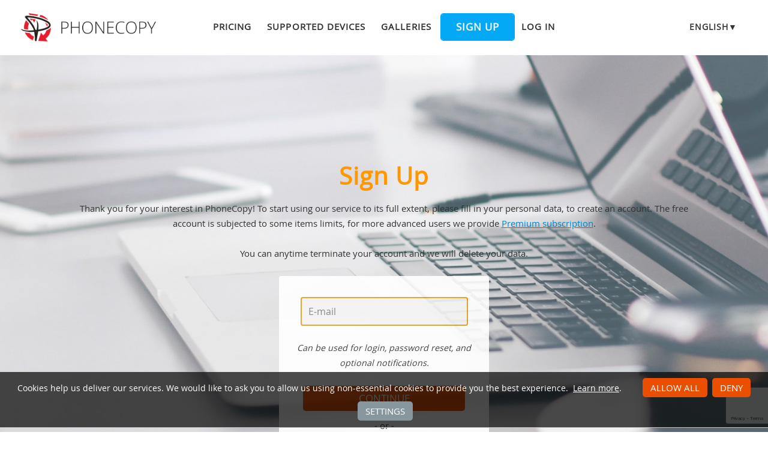

--- FILE ---
content_type: text/html; charset=utf-8
request_url: https://www.google.com/recaptcha/api2/anchor?ar=1&k=6LcEIPYbAAAAANIV1bsA9sb_cve1h6tLm2sPk27n&co=aHR0cHM6Ly93d3cucGhvbmVjb3B5LmNvbTo0NDM.&hl=en&v=PoyoqOPhxBO7pBk68S4YbpHZ&size=invisible&sa=signup&anchor-ms=20000&execute-ms=30000&cb=hnw2aex5dbb5
body_size: 49417
content:
<!DOCTYPE HTML><html dir="ltr" lang="en"><head><meta http-equiv="Content-Type" content="text/html; charset=UTF-8">
<meta http-equiv="X-UA-Compatible" content="IE=edge">
<title>reCAPTCHA</title>
<style type="text/css">
/* cyrillic-ext */
@font-face {
  font-family: 'Roboto';
  font-style: normal;
  font-weight: 400;
  font-stretch: 100%;
  src: url(//fonts.gstatic.com/s/roboto/v48/KFO7CnqEu92Fr1ME7kSn66aGLdTylUAMa3GUBHMdazTgWw.woff2) format('woff2');
  unicode-range: U+0460-052F, U+1C80-1C8A, U+20B4, U+2DE0-2DFF, U+A640-A69F, U+FE2E-FE2F;
}
/* cyrillic */
@font-face {
  font-family: 'Roboto';
  font-style: normal;
  font-weight: 400;
  font-stretch: 100%;
  src: url(//fonts.gstatic.com/s/roboto/v48/KFO7CnqEu92Fr1ME7kSn66aGLdTylUAMa3iUBHMdazTgWw.woff2) format('woff2');
  unicode-range: U+0301, U+0400-045F, U+0490-0491, U+04B0-04B1, U+2116;
}
/* greek-ext */
@font-face {
  font-family: 'Roboto';
  font-style: normal;
  font-weight: 400;
  font-stretch: 100%;
  src: url(//fonts.gstatic.com/s/roboto/v48/KFO7CnqEu92Fr1ME7kSn66aGLdTylUAMa3CUBHMdazTgWw.woff2) format('woff2');
  unicode-range: U+1F00-1FFF;
}
/* greek */
@font-face {
  font-family: 'Roboto';
  font-style: normal;
  font-weight: 400;
  font-stretch: 100%;
  src: url(//fonts.gstatic.com/s/roboto/v48/KFO7CnqEu92Fr1ME7kSn66aGLdTylUAMa3-UBHMdazTgWw.woff2) format('woff2');
  unicode-range: U+0370-0377, U+037A-037F, U+0384-038A, U+038C, U+038E-03A1, U+03A3-03FF;
}
/* math */
@font-face {
  font-family: 'Roboto';
  font-style: normal;
  font-weight: 400;
  font-stretch: 100%;
  src: url(//fonts.gstatic.com/s/roboto/v48/KFO7CnqEu92Fr1ME7kSn66aGLdTylUAMawCUBHMdazTgWw.woff2) format('woff2');
  unicode-range: U+0302-0303, U+0305, U+0307-0308, U+0310, U+0312, U+0315, U+031A, U+0326-0327, U+032C, U+032F-0330, U+0332-0333, U+0338, U+033A, U+0346, U+034D, U+0391-03A1, U+03A3-03A9, U+03B1-03C9, U+03D1, U+03D5-03D6, U+03F0-03F1, U+03F4-03F5, U+2016-2017, U+2034-2038, U+203C, U+2040, U+2043, U+2047, U+2050, U+2057, U+205F, U+2070-2071, U+2074-208E, U+2090-209C, U+20D0-20DC, U+20E1, U+20E5-20EF, U+2100-2112, U+2114-2115, U+2117-2121, U+2123-214F, U+2190, U+2192, U+2194-21AE, U+21B0-21E5, U+21F1-21F2, U+21F4-2211, U+2213-2214, U+2216-22FF, U+2308-230B, U+2310, U+2319, U+231C-2321, U+2336-237A, U+237C, U+2395, U+239B-23B7, U+23D0, U+23DC-23E1, U+2474-2475, U+25AF, U+25B3, U+25B7, U+25BD, U+25C1, U+25CA, U+25CC, U+25FB, U+266D-266F, U+27C0-27FF, U+2900-2AFF, U+2B0E-2B11, U+2B30-2B4C, U+2BFE, U+3030, U+FF5B, U+FF5D, U+1D400-1D7FF, U+1EE00-1EEFF;
}
/* symbols */
@font-face {
  font-family: 'Roboto';
  font-style: normal;
  font-weight: 400;
  font-stretch: 100%;
  src: url(//fonts.gstatic.com/s/roboto/v48/KFO7CnqEu92Fr1ME7kSn66aGLdTylUAMaxKUBHMdazTgWw.woff2) format('woff2');
  unicode-range: U+0001-000C, U+000E-001F, U+007F-009F, U+20DD-20E0, U+20E2-20E4, U+2150-218F, U+2190, U+2192, U+2194-2199, U+21AF, U+21E6-21F0, U+21F3, U+2218-2219, U+2299, U+22C4-22C6, U+2300-243F, U+2440-244A, U+2460-24FF, U+25A0-27BF, U+2800-28FF, U+2921-2922, U+2981, U+29BF, U+29EB, U+2B00-2BFF, U+4DC0-4DFF, U+FFF9-FFFB, U+10140-1018E, U+10190-1019C, U+101A0, U+101D0-101FD, U+102E0-102FB, U+10E60-10E7E, U+1D2C0-1D2D3, U+1D2E0-1D37F, U+1F000-1F0FF, U+1F100-1F1AD, U+1F1E6-1F1FF, U+1F30D-1F30F, U+1F315, U+1F31C, U+1F31E, U+1F320-1F32C, U+1F336, U+1F378, U+1F37D, U+1F382, U+1F393-1F39F, U+1F3A7-1F3A8, U+1F3AC-1F3AF, U+1F3C2, U+1F3C4-1F3C6, U+1F3CA-1F3CE, U+1F3D4-1F3E0, U+1F3ED, U+1F3F1-1F3F3, U+1F3F5-1F3F7, U+1F408, U+1F415, U+1F41F, U+1F426, U+1F43F, U+1F441-1F442, U+1F444, U+1F446-1F449, U+1F44C-1F44E, U+1F453, U+1F46A, U+1F47D, U+1F4A3, U+1F4B0, U+1F4B3, U+1F4B9, U+1F4BB, U+1F4BF, U+1F4C8-1F4CB, U+1F4D6, U+1F4DA, U+1F4DF, U+1F4E3-1F4E6, U+1F4EA-1F4ED, U+1F4F7, U+1F4F9-1F4FB, U+1F4FD-1F4FE, U+1F503, U+1F507-1F50B, U+1F50D, U+1F512-1F513, U+1F53E-1F54A, U+1F54F-1F5FA, U+1F610, U+1F650-1F67F, U+1F687, U+1F68D, U+1F691, U+1F694, U+1F698, U+1F6AD, U+1F6B2, U+1F6B9-1F6BA, U+1F6BC, U+1F6C6-1F6CF, U+1F6D3-1F6D7, U+1F6E0-1F6EA, U+1F6F0-1F6F3, U+1F6F7-1F6FC, U+1F700-1F7FF, U+1F800-1F80B, U+1F810-1F847, U+1F850-1F859, U+1F860-1F887, U+1F890-1F8AD, U+1F8B0-1F8BB, U+1F8C0-1F8C1, U+1F900-1F90B, U+1F93B, U+1F946, U+1F984, U+1F996, U+1F9E9, U+1FA00-1FA6F, U+1FA70-1FA7C, U+1FA80-1FA89, U+1FA8F-1FAC6, U+1FACE-1FADC, U+1FADF-1FAE9, U+1FAF0-1FAF8, U+1FB00-1FBFF;
}
/* vietnamese */
@font-face {
  font-family: 'Roboto';
  font-style: normal;
  font-weight: 400;
  font-stretch: 100%;
  src: url(//fonts.gstatic.com/s/roboto/v48/KFO7CnqEu92Fr1ME7kSn66aGLdTylUAMa3OUBHMdazTgWw.woff2) format('woff2');
  unicode-range: U+0102-0103, U+0110-0111, U+0128-0129, U+0168-0169, U+01A0-01A1, U+01AF-01B0, U+0300-0301, U+0303-0304, U+0308-0309, U+0323, U+0329, U+1EA0-1EF9, U+20AB;
}
/* latin-ext */
@font-face {
  font-family: 'Roboto';
  font-style: normal;
  font-weight: 400;
  font-stretch: 100%;
  src: url(//fonts.gstatic.com/s/roboto/v48/KFO7CnqEu92Fr1ME7kSn66aGLdTylUAMa3KUBHMdazTgWw.woff2) format('woff2');
  unicode-range: U+0100-02BA, U+02BD-02C5, U+02C7-02CC, U+02CE-02D7, U+02DD-02FF, U+0304, U+0308, U+0329, U+1D00-1DBF, U+1E00-1E9F, U+1EF2-1EFF, U+2020, U+20A0-20AB, U+20AD-20C0, U+2113, U+2C60-2C7F, U+A720-A7FF;
}
/* latin */
@font-face {
  font-family: 'Roboto';
  font-style: normal;
  font-weight: 400;
  font-stretch: 100%;
  src: url(//fonts.gstatic.com/s/roboto/v48/KFO7CnqEu92Fr1ME7kSn66aGLdTylUAMa3yUBHMdazQ.woff2) format('woff2');
  unicode-range: U+0000-00FF, U+0131, U+0152-0153, U+02BB-02BC, U+02C6, U+02DA, U+02DC, U+0304, U+0308, U+0329, U+2000-206F, U+20AC, U+2122, U+2191, U+2193, U+2212, U+2215, U+FEFF, U+FFFD;
}
/* cyrillic-ext */
@font-face {
  font-family: 'Roboto';
  font-style: normal;
  font-weight: 500;
  font-stretch: 100%;
  src: url(//fonts.gstatic.com/s/roboto/v48/KFO7CnqEu92Fr1ME7kSn66aGLdTylUAMa3GUBHMdazTgWw.woff2) format('woff2');
  unicode-range: U+0460-052F, U+1C80-1C8A, U+20B4, U+2DE0-2DFF, U+A640-A69F, U+FE2E-FE2F;
}
/* cyrillic */
@font-face {
  font-family: 'Roboto';
  font-style: normal;
  font-weight: 500;
  font-stretch: 100%;
  src: url(//fonts.gstatic.com/s/roboto/v48/KFO7CnqEu92Fr1ME7kSn66aGLdTylUAMa3iUBHMdazTgWw.woff2) format('woff2');
  unicode-range: U+0301, U+0400-045F, U+0490-0491, U+04B0-04B1, U+2116;
}
/* greek-ext */
@font-face {
  font-family: 'Roboto';
  font-style: normal;
  font-weight: 500;
  font-stretch: 100%;
  src: url(//fonts.gstatic.com/s/roboto/v48/KFO7CnqEu92Fr1ME7kSn66aGLdTylUAMa3CUBHMdazTgWw.woff2) format('woff2');
  unicode-range: U+1F00-1FFF;
}
/* greek */
@font-face {
  font-family: 'Roboto';
  font-style: normal;
  font-weight: 500;
  font-stretch: 100%;
  src: url(//fonts.gstatic.com/s/roboto/v48/KFO7CnqEu92Fr1ME7kSn66aGLdTylUAMa3-UBHMdazTgWw.woff2) format('woff2');
  unicode-range: U+0370-0377, U+037A-037F, U+0384-038A, U+038C, U+038E-03A1, U+03A3-03FF;
}
/* math */
@font-face {
  font-family: 'Roboto';
  font-style: normal;
  font-weight: 500;
  font-stretch: 100%;
  src: url(//fonts.gstatic.com/s/roboto/v48/KFO7CnqEu92Fr1ME7kSn66aGLdTylUAMawCUBHMdazTgWw.woff2) format('woff2');
  unicode-range: U+0302-0303, U+0305, U+0307-0308, U+0310, U+0312, U+0315, U+031A, U+0326-0327, U+032C, U+032F-0330, U+0332-0333, U+0338, U+033A, U+0346, U+034D, U+0391-03A1, U+03A3-03A9, U+03B1-03C9, U+03D1, U+03D5-03D6, U+03F0-03F1, U+03F4-03F5, U+2016-2017, U+2034-2038, U+203C, U+2040, U+2043, U+2047, U+2050, U+2057, U+205F, U+2070-2071, U+2074-208E, U+2090-209C, U+20D0-20DC, U+20E1, U+20E5-20EF, U+2100-2112, U+2114-2115, U+2117-2121, U+2123-214F, U+2190, U+2192, U+2194-21AE, U+21B0-21E5, U+21F1-21F2, U+21F4-2211, U+2213-2214, U+2216-22FF, U+2308-230B, U+2310, U+2319, U+231C-2321, U+2336-237A, U+237C, U+2395, U+239B-23B7, U+23D0, U+23DC-23E1, U+2474-2475, U+25AF, U+25B3, U+25B7, U+25BD, U+25C1, U+25CA, U+25CC, U+25FB, U+266D-266F, U+27C0-27FF, U+2900-2AFF, U+2B0E-2B11, U+2B30-2B4C, U+2BFE, U+3030, U+FF5B, U+FF5D, U+1D400-1D7FF, U+1EE00-1EEFF;
}
/* symbols */
@font-face {
  font-family: 'Roboto';
  font-style: normal;
  font-weight: 500;
  font-stretch: 100%;
  src: url(//fonts.gstatic.com/s/roboto/v48/KFO7CnqEu92Fr1ME7kSn66aGLdTylUAMaxKUBHMdazTgWw.woff2) format('woff2');
  unicode-range: U+0001-000C, U+000E-001F, U+007F-009F, U+20DD-20E0, U+20E2-20E4, U+2150-218F, U+2190, U+2192, U+2194-2199, U+21AF, U+21E6-21F0, U+21F3, U+2218-2219, U+2299, U+22C4-22C6, U+2300-243F, U+2440-244A, U+2460-24FF, U+25A0-27BF, U+2800-28FF, U+2921-2922, U+2981, U+29BF, U+29EB, U+2B00-2BFF, U+4DC0-4DFF, U+FFF9-FFFB, U+10140-1018E, U+10190-1019C, U+101A0, U+101D0-101FD, U+102E0-102FB, U+10E60-10E7E, U+1D2C0-1D2D3, U+1D2E0-1D37F, U+1F000-1F0FF, U+1F100-1F1AD, U+1F1E6-1F1FF, U+1F30D-1F30F, U+1F315, U+1F31C, U+1F31E, U+1F320-1F32C, U+1F336, U+1F378, U+1F37D, U+1F382, U+1F393-1F39F, U+1F3A7-1F3A8, U+1F3AC-1F3AF, U+1F3C2, U+1F3C4-1F3C6, U+1F3CA-1F3CE, U+1F3D4-1F3E0, U+1F3ED, U+1F3F1-1F3F3, U+1F3F5-1F3F7, U+1F408, U+1F415, U+1F41F, U+1F426, U+1F43F, U+1F441-1F442, U+1F444, U+1F446-1F449, U+1F44C-1F44E, U+1F453, U+1F46A, U+1F47D, U+1F4A3, U+1F4B0, U+1F4B3, U+1F4B9, U+1F4BB, U+1F4BF, U+1F4C8-1F4CB, U+1F4D6, U+1F4DA, U+1F4DF, U+1F4E3-1F4E6, U+1F4EA-1F4ED, U+1F4F7, U+1F4F9-1F4FB, U+1F4FD-1F4FE, U+1F503, U+1F507-1F50B, U+1F50D, U+1F512-1F513, U+1F53E-1F54A, U+1F54F-1F5FA, U+1F610, U+1F650-1F67F, U+1F687, U+1F68D, U+1F691, U+1F694, U+1F698, U+1F6AD, U+1F6B2, U+1F6B9-1F6BA, U+1F6BC, U+1F6C6-1F6CF, U+1F6D3-1F6D7, U+1F6E0-1F6EA, U+1F6F0-1F6F3, U+1F6F7-1F6FC, U+1F700-1F7FF, U+1F800-1F80B, U+1F810-1F847, U+1F850-1F859, U+1F860-1F887, U+1F890-1F8AD, U+1F8B0-1F8BB, U+1F8C0-1F8C1, U+1F900-1F90B, U+1F93B, U+1F946, U+1F984, U+1F996, U+1F9E9, U+1FA00-1FA6F, U+1FA70-1FA7C, U+1FA80-1FA89, U+1FA8F-1FAC6, U+1FACE-1FADC, U+1FADF-1FAE9, U+1FAF0-1FAF8, U+1FB00-1FBFF;
}
/* vietnamese */
@font-face {
  font-family: 'Roboto';
  font-style: normal;
  font-weight: 500;
  font-stretch: 100%;
  src: url(//fonts.gstatic.com/s/roboto/v48/KFO7CnqEu92Fr1ME7kSn66aGLdTylUAMa3OUBHMdazTgWw.woff2) format('woff2');
  unicode-range: U+0102-0103, U+0110-0111, U+0128-0129, U+0168-0169, U+01A0-01A1, U+01AF-01B0, U+0300-0301, U+0303-0304, U+0308-0309, U+0323, U+0329, U+1EA0-1EF9, U+20AB;
}
/* latin-ext */
@font-face {
  font-family: 'Roboto';
  font-style: normal;
  font-weight: 500;
  font-stretch: 100%;
  src: url(//fonts.gstatic.com/s/roboto/v48/KFO7CnqEu92Fr1ME7kSn66aGLdTylUAMa3KUBHMdazTgWw.woff2) format('woff2');
  unicode-range: U+0100-02BA, U+02BD-02C5, U+02C7-02CC, U+02CE-02D7, U+02DD-02FF, U+0304, U+0308, U+0329, U+1D00-1DBF, U+1E00-1E9F, U+1EF2-1EFF, U+2020, U+20A0-20AB, U+20AD-20C0, U+2113, U+2C60-2C7F, U+A720-A7FF;
}
/* latin */
@font-face {
  font-family: 'Roboto';
  font-style: normal;
  font-weight: 500;
  font-stretch: 100%;
  src: url(//fonts.gstatic.com/s/roboto/v48/KFO7CnqEu92Fr1ME7kSn66aGLdTylUAMa3yUBHMdazQ.woff2) format('woff2');
  unicode-range: U+0000-00FF, U+0131, U+0152-0153, U+02BB-02BC, U+02C6, U+02DA, U+02DC, U+0304, U+0308, U+0329, U+2000-206F, U+20AC, U+2122, U+2191, U+2193, U+2212, U+2215, U+FEFF, U+FFFD;
}
/* cyrillic-ext */
@font-face {
  font-family: 'Roboto';
  font-style: normal;
  font-weight: 900;
  font-stretch: 100%;
  src: url(//fonts.gstatic.com/s/roboto/v48/KFO7CnqEu92Fr1ME7kSn66aGLdTylUAMa3GUBHMdazTgWw.woff2) format('woff2');
  unicode-range: U+0460-052F, U+1C80-1C8A, U+20B4, U+2DE0-2DFF, U+A640-A69F, U+FE2E-FE2F;
}
/* cyrillic */
@font-face {
  font-family: 'Roboto';
  font-style: normal;
  font-weight: 900;
  font-stretch: 100%;
  src: url(//fonts.gstatic.com/s/roboto/v48/KFO7CnqEu92Fr1ME7kSn66aGLdTylUAMa3iUBHMdazTgWw.woff2) format('woff2');
  unicode-range: U+0301, U+0400-045F, U+0490-0491, U+04B0-04B1, U+2116;
}
/* greek-ext */
@font-face {
  font-family: 'Roboto';
  font-style: normal;
  font-weight: 900;
  font-stretch: 100%;
  src: url(//fonts.gstatic.com/s/roboto/v48/KFO7CnqEu92Fr1ME7kSn66aGLdTylUAMa3CUBHMdazTgWw.woff2) format('woff2');
  unicode-range: U+1F00-1FFF;
}
/* greek */
@font-face {
  font-family: 'Roboto';
  font-style: normal;
  font-weight: 900;
  font-stretch: 100%;
  src: url(//fonts.gstatic.com/s/roboto/v48/KFO7CnqEu92Fr1ME7kSn66aGLdTylUAMa3-UBHMdazTgWw.woff2) format('woff2');
  unicode-range: U+0370-0377, U+037A-037F, U+0384-038A, U+038C, U+038E-03A1, U+03A3-03FF;
}
/* math */
@font-face {
  font-family: 'Roboto';
  font-style: normal;
  font-weight: 900;
  font-stretch: 100%;
  src: url(//fonts.gstatic.com/s/roboto/v48/KFO7CnqEu92Fr1ME7kSn66aGLdTylUAMawCUBHMdazTgWw.woff2) format('woff2');
  unicode-range: U+0302-0303, U+0305, U+0307-0308, U+0310, U+0312, U+0315, U+031A, U+0326-0327, U+032C, U+032F-0330, U+0332-0333, U+0338, U+033A, U+0346, U+034D, U+0391-03A1, U+03A3-03A9, U+03B1-03C9, U+03D1, U+03D5-03D6, U+03F0-03F1, U+03F4-03F5, U+2016-2017, U+2034-2038, U+203C, U+2040, U+2043, U+2047, U+2050, U+2057, U+205F, U+2070-2071, U+2074-208E, U+2090-209C, U+20D0-20DC, U+20E1, U+20E5-20EF, U+2100-2112, U+2114-2115, U+2117-2121, U+2123-214F, U+2190, U+2192, U+2194-21AE, U+21B0-21E5, U+21F1-21F2, U+21F4-2211, U+2213-2214, U+2216-22FF, U+2308-230B, U+2310, U+2319, U+231C-2321, U+2336-237A, U+237C, U+2395, U+239B-23B7, U+23D0, U+23DC-23E1, U+2474-2475, U+25AF, U+25B3, U+25B7, U+25BD, U+25C1, U+25CA, U+25CC, U+25FB, U+266D-266F, U+27C0-27FF, U+2900-2AFF, U+2B0E-2B11, U+2B30-2B4C, U+2BFE, U+3030, U+FF5B, U+FF5D, U+1D400-1D7FF, U+1EE00-1EEFF;
}
/* symbols */
@font-face {
  font-family: 'Roboto';
  font-style: normal;
  font-weight: 900;
  font-stretch: 100%;
  src: url(//fonts.gstatic.com/s/roboto/v48/KFO7CnqEu92Fr1ME7kSn66aGLdTylUAMaxKUBHMdazTgWw.woff2) format('woff2');
  unicode-range: U+0001-000C, U+000E-001F, U+007F-009F, U+20DD-20E0, U+20E2-20E4, U+2150-218F, U+2190, U+2192, U+2194-2199, U+21AF, U+21E6-21F0, U+21F3, U+2218-2219, U+2299, U+22C4-22C6, U+2300-243F, U+2440-244A, U+2460-24FF, U+25A0-27BF, U+2800-28FF, U+2921-2922, U+2981, U+29BF, U+29EB, U+2B00-2BFF, U+4DC0-4DFF, U+FFF9-FFFB, U+10140-1018E, U+10190-1019C, U+101A0, U+101D0-101FD, U+102E0-102FB, U+10E60-10E7E, U+1D2C0-1D2D3, U+1D2E0-1D37F, U+1F000-1F0FF, U+1F100-1F1AD, U+1F1E6-1F1FF, U+1F30D-1F30F, U+1F315, U+1F31C, U+1F31E, U+1F320-1F32C, U+1F336, U+1F378, U+1F37D, U+1F382, U+1F393-1F39F, U+1F3A7-1F3A8, U+1F3AC-1F3AF, U+1F3C2, U+1F3C4-1F3C6, U+1F3CA-1F3CE, U+1F3D4-1F3E0, U+1F3ED, U+1F3F1-1F3F3, U+1F3F5-1F3F7, U+1F408, U+1F415, U+1F41F, U+1F426, U+1F43F, U+1F441-1F442, U+1F444, U+1F446-1F449, U+1F44C-1F44E, U+1F453, U+1F46A, U+1F47D, U+1F4A3, U+1F4B0, U+1F4B3, U+1F4B9, U+1F4BB, U+1F4BF, U+1F4C8-1F4CB, U+1F4D6, U+1F4DA, U+1F4DF, U+1F4E3-1F4E6, U+1F4EA-1F4ED, U+1F4F7, U+1F4F9-1F4FB, U+1F4FD-1F4FE, U+1F503, U+1F507-1F50B, U+1F50D, U+1F512-1F513, U+1F53E-1F54A, U+1F54F-1F5FA, U+1F610, U+1F650-1F67F, U+1F687, U+1F68D, U+1F691, U+1F694, U+1F698, U+1F6AD, U+1F6B2, U+1F6B9-1F6BA, U+1F6BC, U+1F6C6-1F6CF, U+1F6D3-1F6D7, U+1F6E0-1F6EA, U+1F6F0-1F6F3, U+1F6F7-1F6FC, U+1F700-1F7FF, U+1F800-1F80B, U+1F810-1F847, U+1F850-1F859, U+1F860-1F887, U+1F890-1F8AD, U+1F8B0-1F8BB, U+1F8C0-1F8C1, U+1F900-1F90B, U+1F93B, U+1F946, U+1F984, U+1F996, U+1F9E9, U+1FA00-1FA6F, U+1FA70-1FA7C, U+1FA80-1FA89, U+1FA8F-1FAC6, U+1FACE-1FADC, U+1FADF-1FAE9, U+1FAF0-1FAF8, U+1FB00-1FBFF;
}
/* vietnamese */
@font-face {
  font-family: 'Roboto';
  font-style: normal;
  font-weight: 900;
  font-stretch: 100%;
  src: url(//fonts.gstatic.com/s/roboto/v48/KFO7CnqEu92Fr1ME7kSn66aGLdTylUAMa3OUBHMdazTgWw.woff2) format('woff2');
  unicode-range: U+0102-0103, U+0110-0111, U+0128-0129, U+0168-0169, U+01A0-01A1, U+01AF-01B0, U+0300-0301, U+0303-0304, U+0308-0309, U+0323, U+0329, U+1EA0-1EF9, U+20AB;
}
/* latin-ext */
@font-face {
  font-family: 'Roboto';
  font-style: normal;
  font-weight: 900;
  font-stretch: 100%;
  src: url(//fonts.gstatic.com/s/roboto/v48/KFO7CnqEu92Fr1ME7kSn66aGLdTylUAMa3KUBHMdazTgWw.woff2) format('woff2');
  unicode-range: U+0100-02BA, U+02BD-02C5, U+02C7-02CC, U+02CE-02D7, U+02DD-02FF, U+0304, U+0308, U+0329, U+1D00-1DBF, U+1E00-1E9F, U+1EF2-1EFF, U+2020, U+20A0-20AB, U+20AD-20C0, U+2113, U+2C60-2C7F, U+A720-A7FF;
}
/* latin */
@font-face {
  font-family: 'Roboto';
  font-style: normal;
  font-weight: 900;
  font-stretch: 100%;
  src: url(//fonts.gstatic.com/s/roboto/v48/KFO7CnqEu92Fr1ME7kSn66aGLdTylUAMa3yUBHMdazQ.woff2) format('woff2');
  unicode-range: U+0000-00FF, U+0131, U+0152-0153, U+02BB-02BC, U+02C6, U+02DA, U+02DC, U+0304, U+0308, U+0329, U+2000-206F, U+20AC, U+2122, U+2191, U+2193, U+2212, U+2215, U+FEFF, U+FFFD;
}

</style>
<link rel="stylesheet" type="text/css" href="https://www.gstatic.com/recaptcha/releases/PoyoqOPhxBO7pBk68S4YbpHZ/styles__ltr.css">
<script nonce="5O1Ejmc6vsP0_vD9y1EduQ" type="text/javascript">window['__recaptcha_api'] = 'https://www.google.com/recaptcha/api2/';</script>
<script type="text/javascript" src="https://www.gstatic.com/recaptcha/releases/PoyoqOPhxBO7pBk68S4YbpHZ/recaptcha__en.js" nonce="5O1Ejmc6vsP0_vD9y1EduQ">
      
    </script></head>
<body><div id="rc-anchor-alert" class="rc-anchor-alert"></div>
<input type="hidden" id="recaptcha-token" value="[base64]">
<script type="text/javascript" nonce="5O1Ejmc6vsP0_vD9y1EduQ">
      recaptcha.anchor.Main.init("[\x22ainput\x22,[\x22bgdata\x22,\x22\x22,\[base64]/[base64]/[base64]/ZyhXLGgpOnEoW04sMjEsbF0sVywwKSxoKSxmYWxzZSxmYWxzZSl9Y2F0Y2goayl7RygzNTgsVyk/[base64]/[base64]/[base64]/[base64]/[base64]/[base64]/[base64]/bmV3IEJbT10oRFswXSk6dz09Mj9uZXcgQltPXShEWzBdLERbMV0pOnc9PTM/bmV3IEJbT10oRFswXSxEWzFdLERbMl0pOnc9PTQ/[base64]/[base64]/[base64]/[base64]/[base64]\\u003d\x22,\[base64]\\u003d\\u003d\x22,\[base64]/QsO3w6Z+wpIPwrjDo8KSwonCnC3CsMK8RcK+CGl1SkJtSsOFbcO9w5p8w6TDv8KGwrXCq8KUw5jCoU9JUhoWBCV2Qx1tw6LCn8KZAcO6byDCt0DDosOHwr/DnQjDo8K/[base64]/woNgLMKUTwPDjyvDngUoNSEgasKdwo1gd8KUwpFXwrtSw4HCtl18wpBPVhbDtcOxfsO3Eh7DsTZhGEbDiEfCmMOsc8OtLzYxcWvDtcOUwrfDsS/CoTgvwqrCnTHCjMKdw5nDn8OGGMOXw4bDtsKqdSYqMcKVw6bDp01/w6XDvE3Dl8K/NFDDklNTWVkcw5vCu2rCtMKnwpDDmHBvwoEYw5VpwqcGcl/DgCrDgcKMw4/DuMKFXsKqYEx4bgvDvsKNETTDi0sDwqXChG5Cw6wdB1RqTjVcwoXCnsKULzcmwonCgkVEw44PwpTCtMODdRTDgcKuwpPCqW7DjRVRw6PCjMKTN8K5wonCncO3w6pCwpJbE8OZBcK8F8OVwovCocKtw6HDiXnCpS7DvMOXTsKkw77ClMKVTsOswpsPXjLCkj/[base64]/ClcOlLcOKOMOdwo/CkB/[base64]/CosOCw552wqnDu1zDlz0PPyYPaBrDjcKNw7ZvZFgXw67DmMKzw5fCoyHClMOkdnAXwo7DsFkyFMOvwrvDkMO+dcOFGcOYwpzDl3lnMU/DlCDDr8ObwpDDhljCj8O8GBfCucKsw7McflnCnXPDmQTDpSPCrSEcw6jDpVJtWA8zcMKdYzY6cQfCvsKCW0gOH8OOMcK5wqoBw555YMKzUlkMwoXCmMKDFzTDkcK6IcKqw5xRwpgYRDBgwpvCgiPDii1cw55lw4QWBMOIwr1rRifCosKpJloEw5DDj8KLw7/DpcOCwo/DsnPDsBzCjmHDuzXDosK/CkbCpl4aPcKaw4Naw7jCp3XDl8O6J17Dvk/Dn8OZcsOIF8KowqnCrlwFw4sbwpk5FMO7wqILwobDiV3DsMKDD0DCnS8TTcOIOkHDhCQQIW5oH8KQwrPCisOPw6VSFALCpMKmRRVbw7AYEX3DuzTCvcKodsKNdMOZE8KXw5/CrSbDjwDCl8K+w61bw75WOsKgwp7CiQHDgkPDtlTDoBDDgSvChF3ChCIvAEbDhCQjTTJGdcKBQTHCn8O9wo/DpsOYwrxKw4I+w5LCtkzCmkFYb8KVGg48aCPCuMOhWx3DiMKKwpHDpg1JKn7CkcK1wp9pf8Kaw4M6wrkze8ONaRY+BsONw6htfHB5wqgpTcOowqcMwqpmEMO+YEnDjsO5wr9Cw6/CkMOkVcOvwpAUFMKrUUTCpGXChXDDmEBvw4BYRREBZQfDmC5zLcOmwrpHwp7ClcOiwrPChFI/[base64]/[base64]/Ci8O3wq0yAQIuw6AgChfCiWPDkSwkw4jDlsOANyjCiStxXcOvO8O0w53Dly4Uw6FNw4/CqzdjKMOcwqXCgcOJwr/[base64]/CtGo5WlYMAmLDkwkpw47CrMOoPTRDNsKEwpRQfMOlwrfDvV5mHHMceMO1QMKQwpDDjcOHwoI3w4/DoSXCu8Kmw4pywo5Vwrc4HnXDm3pxw4/CsHDCmMKORcKlw5gywonCj8OAYMOAQsO9wrJiXhPCtAdzPcK8acOUGsKrwpgPK1DCoMOsUsKWw6TDuMOCwpEuJQtFw6LClMKcfcOWwos3fFfDvgTCmsKFccOrGk8rw6LDq8KGw4ojAcO5wrxFEcONw6pQKMKKw6xrdMOOSRoxw6pEw6PDj8KQwpLCisK/csOXwpzDn0JYw7nCkkLCusKUXsOrLsOewqIECcKwIcKZw7Avb8OTw73DssKBG0U4w7B1D8OOwop6w51mwpHDlh3CnmnCqMKQwr/DmMOXwrDCnj7CtsKIw6rCrcOHb8O+RDcieUd1bQXDk0IJwrjDvHDCvcOhQiM1cMKDaALDmiPCt2zCt8OdPsOZLCjCs8OoOBnCpsOeecOXd3vDtEPDjjHCszZid8Okwq1+w7jDhcK8w6PCjAjCoEBgOjp/DndyacKlPyRfw4DCq8KmUgJGWcOuK311wqfDqMKbwqNgw4vDpUzDpSPCnMOWIUHDkVgJEWsXBVYqw7kow7/Cq2DCgcOGwqzCjn0kwozCin0Bw5TCkgs/fSDCqm7CosO+w4ECwp3CtsOBwqfCvcKew5cnHDJTe8OSICVpwo7ChMOqMMKULMOsGMOow4jDoS58AcOgbsKrwrNqw7vCgCjDsT/Cp8Krw6vDgDBGZMKJTBl0CF/CkMO1woMgw6/CuMKVAnzCrTI9N8Ogw7hEw4c2wqllwpbDpMKZdnbDmcKmwrPCu17CjMK4XMOUwplGw4PDjG3Cm8K+LMKgZFtxEMKZwqvChk5KWsKra8OWwqFfRMO6PSc+NcKuDMOww6fDpxNZGG4Xw67Dp8K5YF/CrcOVw6LDtR/CtWXDjwrClR00wp7ClcKXw5jDtDEHCmlKwol4ecKowo4MwqnDojvDsRXDv3JdVijCmsK/w5fDo8ONSzPDgHjCtSbDoT7CjMOvZcK+LcKuw5VcMsOfw4Y6a8OuwrEpRcK0w7wqLil9XF3Dq8OaCybDlwLDpVLChRvDphAyMMKWWlcLw7nDuMOzw4lswq1xDMOSDz3DnwrDhcK3w5BHHlzDtMOuwqwgSsO9wo/Dt8O8TMOFwovCgyYMwojDrWVuJsOpwpPCvcO8B8K5FMOIw7A4c8Kuw559XMK/wo7ClGrDgsKlJ0vDo8OqXsO0bMOqw67DmMOhVA7DncO/[base64]/CgnBkworCisK5w7c6w6XDisK2UsOZUgTCulLCkcOLw6zCnmUAw53Dr8OOwpLCkhcmwrJxw5QlRcK2MMKtwofDnllgw7wIwp/CtwcqwrbDk8KlfT7DscKLJ8ORI0UcIV3DjXdewqLCosO5dsKMw7vCjsOWFl9bw7NgwpUuXMODAMK/GDAkJcOiUWMVw4wMC8K7w7/[base64]/[base64]/w4fDjcKcFy/[base64]/wrUkwp7Cn1/Cj8Krw4wMwpQ2BcOxw4rCj8KDwrnCo2ExwonDu8K+T0RCw57CqAx2TWxfw6bClFEFMjXCpwjCuUXCu8OOwpHCk2fDoXXDusKaBHcNw6bDp8KXw5DDvsOKCsKawqc5YQ/DohIFwqzDhFcQdcKQcMK6TybCgsO/KMO2UcKNwo5nwozCsUTCtcKsVMK8ZcOEwoAqasOIw7JEwrDDrcOvX0IgecO+w5lPXsO8aEPDpsO9wpUJYsOZw4HDnB/CqFsRwrsswrAneMKDbsKkZQ3Cn3RjcsOmwrXDisKDw4vDlMOdw4TDnCfCpDvCi8KwwpfCt8Kcw73Cl3XDucOESsOcSmLDt8Kpwp3DlMKWwqzCicOyw65UdMOWwrskECoow7c3wrI4VsK8w4/CrxzDmcOgwpPCgcOkKlxLwpQkwrHCqMKOwrwzF8KmJF/DrcKlwoXCksOAwoDCrw/DhgrCkMOew4zDsMOHwolZwq1IPsKMwoIfwrIPXsOdwpZNRsKUw4YaWcKkw7Y9w4NUw4XDjwzDmgjDoHPClcOBasOGw61Kw6/Dg8KlAsKfAmEzVsKSWzpUfsOoH8ONbcOMd8KBwpvDuUnCgcOXwoTChSLCuAB7cRvCojgNw7tMw4cjwqXCpV7DpQ/DnMKmCsO2woBIwrzDqsO/woDCvFQbfsOsOcK9w5/DpcOmHS81Px/Dly0Xwp/[base64]/DjwvChsOIKsOSwrvDpjMhYCAawpHDv8Klw7TDqMOkwpzCscOgfmFWwr3Dv1nDo8Kxw6lycVLDuMOSECNkwpTDr8K5w5p6w4/[base64]/wq8Ow55cwoDDscKMw7xFGcKbDcKzwo3Dnw3CrEXDrUlvQwoCF0vCmsKJFcOcLkx1GUnDpwZ5NQMRw5U3e1zDlSsUEx3CqCFGwoBwwphOJMOJYMONwq3DiMOffMKUw7QTGi4dTcK3wp/DjcO3wqplw64nw7XDpsOybcOcwrY6FMKewpoJw5fCpMO8w40fMcOeA8KgccOuw5ACw61Gw58Gw5rCjRBIw6/CrcK6wqxCcsODcznDrcOJDCfClHDCjsOrwrDDj3Y3w4LCvcKGV8O0f8KHwpQWQyBcwrPDmMKowp4tcRTDl8KdwpHDhm5qw47DgcOFemrCrcOHBzzCmsOXFBzDrmQBwqXDrzzCmDYLw6dhPMO4GGkjwrPCvMKjw7bDvMK/w63Do0BNMsKjw4rCqsOCbBdYw5DDlj1FwoPDgBZsw7PDusKHAkjDkzLCjMKxHxpUwpfCgMK3w6EFwrzCtMOvwo8rw5rCk8KDL3VTUScNMcK5w7TCtH52w7hSLW7DhMKsOcKmMsKkb1xhw4TDjhlow6/CvA3DsMK1w5FzfMK8wod5IcKmMcKww48Qw7PDj8KLQDfDksKBw7LCiMOPwrbCvsKfQBIdw7IMYG7DvMKUwqrCosOxw6rCgMOzwq/CtRTDm25nwpnDlsKDHwN/cgbClmNTw4PDh8ORwqDDuGLDoMKXwpVWwpPCqsKPwo8RJsKewofCvCTCijjDlX9xcQnDtUw9dCAQwrBlN8OEWjsbXCzDl8Onw6Msw6JWw7jDpBzDlETDssKmwqbCncKawpIlLMK2UsOVBWhhDMKUw4zCmQBKH3rDkMKKWXjCtcKvwpYxw5TCghDCiVDClk/CknHCucOMUMO4dcO0F8OsJsKdDlNgw4JUwqheZ8KzEMKUNX8qwr7Ds8OBwoXCuBE3w69ew7/DpsKFwqwsFsOEw4vCnG/Cs3fDvsKywq9DZsKJwoAvw5HDisK8wrnDuBLChBAsB8O/wpxzeMKGN8KfED13SGghwpTDqsKzf0Y3SsOnwoMBw4xhw6IYIxNYRzErMMKjN8OQwrTDksKrwqnCmV3DjcOHI8KvP8K/PMKdwpHCm8Kow5vDogPDkyI2ZlJuVFrDlcOEQMOkAcKNJMKmwoo/ID9TVWnCnSDCq0tJwonDmH54fcKPwrvClcKVwpxow7hEwoXDs8OIwp/Cl8OPF8K9w47DisOYwpoAdxDCssKyw7PCrcOyFmjDq8O3wpzDgsKoBS/DogAAwotfIMKAw6nDmDhdw75+esOufCciWm87wrrDkhpwFsONd8OAFWohDm9pH8OKw7LCqMKjbMKGCwdHIVPCiQwYLzPCgMK7wqXCu1vDqlXDqMOIwqbChR7DnTrCgsOTFsKMEsKrwqrCicOEFMK+ZMOiw5vCvWnCq1vChFMyw5rDjsOdERdIw7LDjR52w4E/w6t0w7lTLncXwocVw59NaXgVUlXCkjfDg8OqSGRjwr0rHzrCpHQQYsKJIcOpw7rCiiTCn8KiwozCjMOuesOpRzrCvCJvw6zDmWLDucOFw7EUworDtcOjLwTDrTQnwo/DrChLfRLDt8OFwocaw6PDrBpEf8OEw49Awo7DvMKFw43DjnkRw6nCrcKxwqNywrxbDMOiw6jCiMKkPsOYE8KywrvCuMK7w71Aw4PCmMKJw45pVsK1acO0GsOEw7XCmE/CnsOSIgfDk1/CvFERwoXCmcK5DsO5wqguwoU3Yng5wrggIcKgw6UoPVMJwp4DwoXDkQLCv8OJEDMQwobDtD83N8KzwqfDsMOEw6fDpkTDsMK3ehp9wrLDq0J1MMO0wqcdw5bCmMOywqc/w7prw4PCvHlwbDXCt8OrAAhMw4LCqsKsfid/wr7CkWvCjh0LIRPCv2s7OBDDv2jChzd1JWzCicOBw4/[base64]/DqnMNfsOsICrDucOIwpnChWQSwoPCny9xPMOWJV0nfF/CocK2wrB3fCnDlMOpwrLCh8KuwqIKwpHDvsOpw4rDiSHDlcKbw7HDpzfCgcK3w43DncO1NHzDhcK6P8O/wogVZsK+HcO8CsKCFXAMwr8XCsOzDEzDpWvDj1HCoMOERwnCqXDCqsOCwo3DqWPCqcOuwrM2GSAjwqRZw6YEwpLCscOAVsKlCsKjIQ/CmcO2T8OUaypWwpfDnMKwwrrDiMK1w77DqcKIwp5Bwq/CpcOFUsOHKMOSw4xQwrEVwqo5NkfDk8OmS8OCw784w6Juwp8SbwV9w5JYw4NCD8OPIn9fw6fDucOtwq/DtMK7YV/Dk3TDtnzDlnfCk8OWIMO8KSfDrcOoPcKYw4glGg/Dg3zDmkTCsCY6w7PCqSc5w6jCjMKYwpMHwq9RNgfDpcOKwpsnFHECbMKEwrfDucKoHcOhGsKewqUlDMO5w43Dk8KRJAZdw4nCsT9rSgljw5/ClcKWC8OtLUrCgVFIw5pKBXzCocOgw7tPezJhKMOmwog9ScKMMMKow4Fuwp51dj/CpnJ/wprCp8KdL2Nlw5plwq90ZMKiw6DCjknDgcKdf8KgwqLDtRJaLETDvcK3wonDuk3DiU1lw7JbN3zCpcOkwqolXcOSJsK5JnNLw4zDhHQ9w7gaUlbDj8KGLkBQwrl5w5/CucO/w6Y2wqjCsMOmasK6w5oiMARoHyoOXcOeM8Oww5gBwpUGw7xFSMOobgJqETcyw5/[base64]/[base64]/Cj1LDsMKSaFPDs0XDjwfDkjHCjMOLw4xjwrXCgCjCigQAwpohwoVNO8OXJcOzw5JOw7tSw67Djg7DqGcKwrjDnGPCkA/DlDUNwrbDicKUw4RDbS/Dtz/CosOgw6JgwonDmcOLw5PCqgLCv8KXwrDCqMO+wq8eIjTDtkLDqg0YCGPDol8Gw5EXw6PCv1bChm/CiMK2wo7CgSIHwpTCpMKTwrA+Q8OowoJOLVfDs0EuY8Klw7MIw6TDtsO3wrnDgsOKNirDicKfwrDCtwnDhMKDNsKJw6zClcKdwrvCizgCE8KSRV5Rw4Bxwp54w50+w5lNw63Cjh0IKcO/[base64]/[base64]/CvMKNAR3CkX0ywoHCrMKmw7h6woRAbMKvG0IMcsKuwpUnXMOrcsOjwrrCjcOhw53DrDFzZcKXb8K9AyrDvkUSwrQVwpVYRsK1wprDnyHCkn5nbsKNYMKLwpk4NEAkBAMKXcKBwoDCij/Dp8Kyw47DngQLejQPQT5Fw5c1w5LDnVt/wrLDtzXCgxbDvsKDNcOBGMKuwoRdRQjDgsKrD3TDlsOfwoHDvC7Dq0M4wqvCom0iwoTDpDzDusOow4tawrLCk8Obw65mwrYVwoN7wrQqD8KWDMOefmHDtcK8L3Zee8Kvw6Y3w7LDgUPCtUNuw7HCg8KqwotZJ8O6L3vDvMKuEsKHaz3CilvCp8OMYj5GLAPDssO/bXTCmsOmwoTDnSnCtRXDqsKNwq8zCBUTGcOnL1FWw7p4w7J3ZMKJw79eCUTDtsO2w6rDmsKlU8OgwoFIfhLCvlHCmcKkQcOxw7LDrcKRwrPCosK9wojCsWg3wp8CYlHCmhBIZkXDjyDClsKMwoDDrT0Rw7ItwoAewqZOecKbFcKMGyPDtMOrwrBOJhZkSMO7cDANScK/wqxhU8KtesOhS8OlbCHDjD1COcKvwrRewq3Cj8OpwpjDocOQEgM6wo1vB8ODwoPCrcKPA8KMIMKiw5xpwppQwofDpUvCqsKTE30AQHnDv27CiUI7dCFFBX/DnArCvErDl8OHBVUVRsOawprCvnvCiwbCpsKdwpjChcOowqoSw59aCVnDun7ChWPDtxDDt1rCtcOlOsOhdcK/w7TCt2wqFVbCn8O4woYqw51ndxvCmzw7WQ5Ow4JgRBZLw4g4wrzDqsOPwoVyWcKKwoNhLlh3WlPDscKOHMKLR8KndjZuwqJ6d8KSTWtLw7szw5gpwrfDuMO4wp90TA/Dj8Kmw7HDug92KlVCT8KLYl/[base64]/CsOGw6XDmmbCkm/CoMKswqnDpsKIcUvCjjJYwo3CnsO+w6/ClsKZPDpyw4R2wpvDuSgBIsOCw5zClA5IwrcNwrNpbsO0wprDhF46dhtPH8KOAMOmwoo6QcKmfi7CkcKoGsOhAcOPwo43S8OBeMKFwpl6RxDDvi/Dlz07w7g9CAnDksK1JMODw5k3W8ODTcK8HAXCh8O1YsOUwqDDgcKoEHlmwoMHwrfDnWFlwqLDnSMOwrPCjcKQXnlIHWAfU8OTT1XDlTI6VwxCRArDqQPDqMK0JWgPw7hGIMKLPcOLV8OEwpxPwpjCuQIAE1nCoQULQGV+w5hPcQnCqMOtFk/[base64]/CiQtYwqXCkwMXdcO9w4oPJHkLwo7DjcOoIcK6KQ0gLWzDhsKYwopgw5zDqF7ClETCui3DplpcwonDgsOMwqYHD8OtwrDCh8K7w5spXcKywo3CrsKYV8KIS8OCw7NjIDkbwrLDmx/CicO3XcOQwp0+wqRZQ8OgdMO8w7Umw7wxFCrDtkRYw7PCvDk9w6U6NBjCr8KzwpDDpwDCljJHRsOCCDnDoMOuwqHCr8O0wqHCllsSG8KfwpttXjrCicOCwrodKVIFw5/[base64]/DmcOefQ7DpjNoYsKpOiPDr8OZScOQOcOZwrRcFcKqw4TCusO2wr7DrSZtBSXDjwc9w55sw5gHb8O+wp/[base64]/DscKTO8OJwrdbw63DqSkGacKJwolKJADCkUzDo8KhwqDDh8OVw65NwpHCv0dIEcKZw41fwps+wqktwqnDvMKpN8Kbw4bDscOnbTk9ZyvCoH13JMORwo4taTYTVXDCt2nDnsKwwqE3I8KxwqkJdMODwoXDhsOBR8O3wr16w50twobDsk/[base64]/CnsOjAVl+w6tvw55ewrfDk1zCvsKHTcOQwrrDiXknwoFbw552wo9sw6HCuX7DninCj3luwr/CusOxwqTDuAHDrsObwqbDv1HCpUHDoAnDo8KYf1TCn0HDgcOIwonDhsKiCsOvVcKpCcOcH8O5w5HChsOLw5fCrUAmcwMnVnNUS8OYH8OZw7rCsMOzw4B7w7DDqHQPZsKgSyAUPMONXRVtw6Brw7J9HMKaJ8OsMMKELcONPMKgw4lXWX/DrsOdw7ovfsKYwo5qw53Dj3zCgcOTw5DCucKrw4/[base64]/DkMOtw58aw6AmwpnCocK3wrdpS3QGIsOmesKiw7tiw7tCwqVOYMOxwqNSw7YLwoxWw6nDi8O1CcOZWSVIw4rChsKMOcOUfEzCk8ORwrrDt8KUw6F1B8KBwo/[base64]/CiMO9FMOdw4fDh1PDkzLCgmLClEbDsMKMIGXDoSpuMlDCnsOpwqzDl8K9wrrCpsOTwq/[base64]/w6EnIMKLZMKswpPCg8O/wrfCuA/DkMKjUWzDpHvCkMO6wrJSCCccwqtXw6Riw7bDosOOw6bDv8OKIMOyCmgBwqgOwqVMwpg4w5nDusOxLjjCt8KLeEfCjzXDrBnDrMOQwrHCocOdf8KNTMOUw6s8K8KOB8Kiw5cJYkbCsEbDk8Otwo7DnWJHZMKMw4ZcEGJXQWAkw7XDqQvCvXp/bVHDoWfDnMK2w6nDlsOgw6TCnV53wr3DqlfDg8O2w77Dm2Vfw5RIMcOQw7XCiF11wrLDqsKAwoRewprDoyjDk1LDsE/Di8OqwqnDnw7ClsKhfsOWfQXDoMOSTcKuSn5XdcOnfMOLw47DtsOtdMKCwqbDlMKrQMO8w5dQw6TDqsK4wr1OFmbCkcOYw4sERcOBZlvDtMO7UCfCjRc3VcKqFjTDsx9LWsOcPMK7SMKLczAlUwFFw6/[base64]/DgMOofDzCu8KpBXQ2O8OMw5DDoj3Ck2UiIsKUbUHCsMKzdiVKOMOZw5rCocODMk5EwrLDmx3CgsOFwpXCk8Kmw5QUwoDCgzUIw59SwoBjw6M8aybCtMKrwpEwwrtbGkAIwq4RN8ONw7rDgCBfMcOKV8KWFsKZw6HDiMOSXcK/LsKOw4vCpCfDtA7CkBfCicKXwozChMK6OmbDkFxBfcOew7XCpWVAXRR6fzhrQ8OnwpZ5PR8jLkt5w6ccw7khwpFLP8KCw6NkDsOtwoUbw4PCncOiInceDg/Cpj5cw77Cs8KIbmcPwqUrJcODw43CuEjDsiYyw7QPCMKlIcKGOTTDgiTDkMK6w4jDisKfXAwgVC0Aw40bw4EIw6fDucO9CR/CusKIw51cGRlLw5huw4bCsMO/w5kuO8OowoTDlhzDoi5JBMK1woxFJ8Kbc1LDrsK/wq9Vwo3Ci8KBXTzDhMOOw4k6w49xw5/[base64]/DtMKAJMKDW8KLVDjCrlBdwqLCgzrCu3DCoz86wo3Dl8KfwpzDpF9LXMO+wrYlCywkwp9bw4AsB8Ksw5M1wpBMCEx9wpxtOcKBw4TDtsKNw6gwDsOow6/DqsOwwrIlCyvCjcO/[base64]/FlMjRDjDtxfClijCoF5KDVPDh8KBwrbDvcOeMRvCo2DCpcOfw67Djw/DncOMw5paegPCu1BpNUTClMKKcTpLw7LCt8Kmb051bcK0T2/DmcKHSmvDksKBw4t6CkkCD8OqF8KSFQtDP1vDglzChzg2w6/DjcKJwrBgDl3Cp3B7ScKMwpvCkm/CkjzCmsOae8KGwrpCPMK1KmNOw4dgGcOncxN5w6/DmmQpTWVWw63DhRIuwpsjw544fXoifMKmw51Nw5x2X8KDw6ccEMKxOMKkEgTDkMKFfDtNw6LDn8K9fgdfHjzDscKxw79kDAIew7cLwo7DrsO9e8K6w4sXw47DlXfDjcKnwpDDgcOYVMKDcMOQw53DosKNFMKgZsKKwpHDgCLDjGPCqFB3OS/[base64]/[base64]/CtQtkw4jDusKKw5rDtjzCn8Ocw4VrAFzDunV9w48ie3/CqTXDocOeeANtfcKlHMKowrbDumJRw7zDgTbDkSTDpMOgwpoKX2bCtMK4QhNww64bwowtw63Ct8KueCM9wpLCjsKzw7ocYHDDtsOyw4/CvWhKw4jDg8KafxorWcO8E8OJw63DjTTDlMOww4XCq8O7NsOoQsKDIsOhw6vCjhrDikJbwovCrGpWDRNswpgES3U7wojChk3Cs8KAKcOTJcOKN8KQwpjCl8KoOcOCwoDCu8KPVsOjw4/Cg8KdBWHDpxPDj0HCkwpYfiggwqjDrnfCmsOOw6HCv8OYwpdgL8KLw6toCS16wrd3w5xTwrvDlwUfwojCkyQEHsO+wpvCjcKYcFTCvMOyMsKaXMKjK0t4bHDCtMK4fMKqwr9ww6rCuQIIwoITw53CjsKeVz5xZConwozDsgDDpTnCsU/DmsOcNsKTw5fDgy7DuMKfQCjDtxtdw7IgWsKqw6jDpsKDJ8Oewr3Cq8OiACbCiGPCsE7CinnDiC8Ww7I6G8OgdsKsw6UgX8KLw67CocK4w65IPFbDsMKEAG5dOsKKQMOjUnrCsWnCjsO3w6sGLB7CkCBIwrM3E8OGd0dGwpvCrsO8KMKwwp/CpgRFLMKVXXVEdsKyUmLCmsKYdnLDscKKwq1LNsKaw6zDvcO1FFEyTiDDrFYsOsK/aTfCisORwrvCtcOPFcKKw6psbsKeS8KbVF01OiPCtiZ7w7ggwr7DksOHIsOpbMOIb3d6YwHCniAbw7bCpGjDryFIUkBrw4N7XsKmw6pcUzbChMOQY8K2RsOAMMKvaXlAehDDu1bDvsOrf8K/e8Kqw6vCvQjCgMKIWnU7DkrDnsKwfBA8O2oBG8K3w4fDlyLCrTjDh0whwokmw6bCngPClmpyf8O1w7DDi2jCo8KqPznDgDp2w6fCncOuwo9vw6YTccO4w5TCjMOLOjxIZCLDjRBMwpdCwrhfIcOOw5bDtcO0wqAfw6F/[base64]/w5ZMZml2fMKKw4TDo8OEwpd9w6EKw4k2wq4mwrU0w5sKI8KwIQU3w7DCtsOqwrLCjMKjPDcTwpvCt8ORw5tjDHnClMOYw6IbQsKYKyVwK8OdP3kzw6xFH8OMUgRidcKjwot6MsOrTi3CvSgpw5l4w4LDm8O/w7DDnGzCncONY8KdwrnClMOqcG/DksOjw5vCsTHDrX0zw53DmBoGw5pJUWvCscKdwpbDmkPCp1PCsMKow5JPwrwcw4wgwocfw4DDkiI7U8OuN8ONwr/CpS19wrldw4wKc8O/w6vCm2/CksKZBsKgdcOXw4DCj0/DslUfwrfCsMObwoQYw7xDwq/DssKJbxnDhEhSAmnCpzvCnyzCvjBGBTnCtsKFGktTwqLCvG7CvcO5BMKoAklyUMOBQMKNwo/CvnPCjcOEFsO2wqDChsKPw50YO1nCr8KLw4JQw4fDn8O4EMKCLsKbwpLDl8Oqw4k2asKzO8KaTMO3wqUiw4JgZh9gfTXDksK8FWPDm8O0w7Znw7/CmcOpa1LCuwtRwrrDtTM4bBMaBsKCJ8KDGEofw7jDikAQw5bCpi5IPsOJbArDrcOvwoY9wpxOwpcxw6bCpcKPwqfDqWDCkEB/w5NwSsKBZ3fDoMOFH8OxDRTDpCgEw5XCs17CmsOhw4rCrEJnOj7CpsKMw65mdsKvwqtLwprDlnjDvEk9wpsqw5MawoLDmnhUw5gGG8KkXT8ZZCHChcK4QT3DvsKnw6Biwot2w5HCpMO9w7sVRcOUw7gKRBvDhMKuw4I1woIbXcOlwr1mHcKDwrHCgl/DjEzDr8Ojw5RYPV05w6I8ecKbdWMhwrQMNsKPwpnCum5LMcKaAcKWfcK8MMOWMXPDowHDocOwYcKNCBxzw7h1fSjCuMKVwpgIfsKgdsKJw5TDtiDCtTHDsVlyLsOBZ8KWwp/CsSPCgiA1KBbDtC9mw6dvw7k7w6PDsG/DmcOIAj7DlsOXwpJHH8KWwq/[base64]/YMKZBEBZw6XDqMKTwpRXI3LDlzLCulPCsE5sEAvCjz/ClMKzecO/w7I2RjBMw5Q6DnPClX9bfmUsPRF3JxYQwqVnw69ww7ImWsKgTsOEdEDDriBkMAzCk8O7wovDicO3wrYnfcKvKGrCiVXDukt7wo5edcOycA02w5Y/wpPDr8OlwqdVbxImw7YeeFTDo8KYSDcGRlZaTk5DUjBuwqZMwozDsRMjw4xRw7IawqpdwqQrw5xnwoQSw5bDhjLCtyFOw5zDoEtnJz48AXxiwrQ+E1UiDjTCtMOXw7vDlG3DjnnCkhDColENI39casOMwp3Djj5/[base64]/ClFgvKEfDqMK7GioVw5o/w6tcMmfDgC7CucKkw7wZwqrDsXg7w7gLw5xCI2DCuMKFwpk2wr4XwpMKw4pOw5dTwpA+b0URwofCoEfDlcKHwoPDhmd/[base64]/CuxMyw7jDvcOrXnxOZMOyBMOAf2/DqMOXOy1yw5EhOcKaMMKcO0l6JMOmw5PDrnxywrR4wrvCjH/DoDjCizw4fnHCoMKTwo7CqsKVcFrCncO0bzE0HVl7w5TCj8KIdsKvKm/CncOpFRJYWyE0w5oXdcOSwpXCpMObwplFd8OnGEBMwpXCnwlyWMKXwrLCrXkoVTBIw7nDqMORMsONw5bCvwk/McKHQ3rDgX3ClmIaw4wEEMO0XMOZwqPCnAPDmXE/PcOwwohFbsO6wqLDlMK2wqBqM2FQwoXCpsOGPQZuZmLCvAgiRcO+XcK6PGUCw6zDnRPDmcKnLsK3eMKSZsOyDsKfdMOwwpMMw49+PDzClAMvBXrDgAXDsBcTwq1qDQhDUyIYFz/Cs8KfSMO1B8KCw5jDmwnCnQrDisOfwonDjXpXw4DCrcOlw5AeBcKBasOnwqbCkDXCsiDCnisUSsK2clnDgShqBcKQw6gBw7h6YcK1RhAcw4zCk2RhPBodw7HClcKAYQfDlcOIwqDDlsKfw68NDwVlwpbCqsOkw7xNIcKVwr/DssKaL8KAw6nCv8K/[base64]/CpRBjw5nDvmjDnVPDqU16w7AZw7zDuUB7dj3DiW3CmcOqw7dhw542G8K4w6rChHbDhcO2w5xqw6nDg8K4wrPCvCDCrcKjw5EGFsOybBvChcOxw6tBcUtXw45adcOdwoDDunLDisOzw4bCjUnDo8KnaFrDojPCoj/CjEl3YcOMOsKpYMKTCMKCw6VrT8OrRE9uwpx/AMKOwp7DpCgEE0NCbH08w7fCo8Kqw55gK8OxYUxJUQx2IcKqJ157DhFvDhZ3wrYvXsONw4w+w7rCmMOSwr0hdi5NG8KFw6J7woLDm8OYRcOaYcO8w4vCrMKzEUxGwr/CncKNKcKwMcKhwq/CtsO0w4RzZyw7fMOcSw1sEQYow4PCksKzd21HVWFFD8KNwpBSw4s/w4cWwoAYw6zCkWJuCcOtw4ZcX8K7wr/Dng4Tw6vDpm7CvcKubUHClMOIby1aw4xNw4haw6REWsK/[base64]/[base64]/B8OqwpfDviE5YsOiM8OlGgwfw7p+Yz7DhsKzVMKQw6c3RsKOXlnClXfCrcO8wqXCjsK4wp9bAMKpXcKDwqHDrMK6w5lgw4TCojjCocKmwr0GFTwJHi4Uwq/ChcODZcOceMKsOz/DnHvCgMKww4ozwooIK8O6eBVBw4PDl8KyXlAZb3zDlsOISl/DthN/J8KvNMK7Uz0ywqzDq8OJwpjDpBc+B8Obw5/DmcOPw4Qywog3w7phwpnDnMOIe8ODJsOuw5IYwpkrCMKwLUsCw73CnQYzw5/CgyMbworDql7CqFcQw6jCi8O8woMJNizDu8KXwpwAL8KGfsKow5JTPcOvGnMOVVvDtsKVa8O+OcKtNQx6TsOhPsOEGEp/bHPDoMOywp5CQcODTHU7FmBbw7rCr8Ohem/Dkw/DmxnDgj/Dp8Kyw5QWJcOWw4LCjQrCmMKyfhrDlQwRFh0QFMKGesOhfyLDi3QFw48yVnbDj8KSworCvcOMcVwdw4nDtBBVFibCjsKCwpzCkcOXw6jDjMKDw5XDtcObwrUNZW/Ct8OKPVUxI8Oaw6I4wrrDocONw7TDiVjDqsKZw6/[base64]/CiEYOD8KIwrhPIcO5wohTwojDj2XDoHgLwqDDtcKww7bCpsOSFMODwq7DrsKnwrpQbsKpMhkpw4PCi8Ogw6vChDErGSQ9PsK6OEbCo8KvRQfDvcKIw7LDmsKew4LCsMOXY8O+w6HDmMOGf8KoQsKgwqMMAHnCjW1pSMK+w7/[base64]/[base64]/w6LCmcKAF8K/KsK/MMK+w7bCukzDvwrDu8KleMK7wq9zwpzDhyBlckDDkQrCvkxxZVRgw5/Dj1zCpcOUNDjCh8KAWcKaS8KkYU7Co8KfwpfDu8KAHDrCtkLDs0oVw4PDvsKww5LCh8K5wp9xQh/CssKywq9ANMOMw6TDlDDDrsO/wqnDgWNYcsO7woMXHsKgwqnCkHRoFlTDtUsEw7rCmsK1w5YEfBTCtQ52w5XCll8gd3nDlmZrTcODw6NLKsOaSgR5wojCv8KWw4vCnsOVw5PDkC/CisOTw6zDj0rDkcOwwrDCi8KRwr4FJgPDrsKmw4fDp8O/fzkeD07DkcOjw5pHQsKuf8KjwqtHV8O+w785w4HDuMOcw7vDjMOBwp/CrWHCkH7CpUXCn8OaCMOOfcKxd8OwwpnDuMOsLnvCs35nwqUGw4sww5zCpsK0wqZawq/CqU0VfiQnwqUTw73Dkx7CpG9CwrnCoitLNHrDsl1bwqTCmxvDt8ONeVhMHcObw6/Cj8Kbw5IpMcOAw4bCkCzCmQ/DvUYfw5IxcVAGw6xrwogvw4oqMsKWVyDDkcOxegjDk0/[base64]/NH7CgB7Cg2bDtcOVPcOWEcK/w5jCsMKswr5owqjDrsK6HMOUw4dAwoRJTyw3IRs6w4PDncKDASLDuMKITcOzNMKBBWnCj8OuwobDjH0XcD/[base64]/wpAaHcKjw6XDoiBvRcK/DsKFwpLCkMK3JlDChhXCrMOsIMKtQAfCtMKwwpjDmMOkY0HCqHIIwoFsw6/ClEsPwoptQVzDjsKFXMKJwozCpyYFwp4PHWXCljLCsiIvHMOEcEPDiiLCl3rCk8K/LsKEW2DCisOTJQNVb8K3bhPCrMKeY8OMVcOMwpMYQCfDgsK8KsOvK8K8wojDt8OUw4XDhFfCnAETOMOoPnjDpMOzw7ABw5XCrcOGw7rDpw0AwpgNwqTCpk/DoCVKR3dCDMO1w53DqcO8C8KtfcOpbsOqT397Qzx4GcK4wqt3HjXDqsK/w7jCs3gmw7HCjVdPMsKHRinCisKdw4/DocORDQFgTsKNc2bChCw0w57DgsK7KMOew7DDlgvCpk3Dl1HDkxzCn8Ogw77DncKOw6ojwr7DpWTDpcKePiFfw71Zwo/DnsK7wqvCi8KBw5Zcw4bCrcKDD0zDoETDkUMlGsONbcKHED1UbhPCim9kw5wrw7TCqhUmwp9sw5NOBk7Dq8KFw5XChMOWFsOoAsONSVzDr0vCuUfCusK/LFHCtcKjPC0tworCu2DCtcKqwobDjDTDkXggwqwCQcOEdXUgwocsNifCuMKiwqVBwokqOA3Dn0UiwrAFwprDpkXDssKzw5Z/ADLDj2XChsKMDsK5w7pWw4E1GsOjwr/CqmDDpjrDhcKIZ8OMZFjDmV0KAsOXfSwew5/[base64]/DjV41wqTDmV3Dn8OFw6/[base64]/w6nCrcOgwo/[base64]/FBHDksO+Cicww7gnXhV4wp3CrcOTw5zDsMOoWTAFwpZRwrQhw7DDnzUzwrAYwr/CgsO7VMKxw47CqELChcKNEQ0XPsKrw7nCgmY2XS/CijvDn3h/w5PDp8OCfSjDn0UrJsOTw73DqnHDnsKHw4VuwqFeCEMgP2dDw7fCgMKvwpx5Gm7Dgx/Di8OIw47DlCrDqsOcFT/DlcK3HsOeUsKzwojCtyrCksKuw4/CrSDDqcOQw5vDnMKFw6xBw5d1f8K3aArCgcK9wrTDl2fCssOpw6HDvAA2JcK4w4HDgAjCtU7Cu8KxDnnDlhrCjcOOdnDCm1E3X8KewpLDlgswUQbCrMKTw7FIUUsXwrnDlBvCkk1/FHkyw47CtlhjQGIcCArCuH14w4zDvgzDhT/DgsKiwqjCnHQwwoIXdMOXw6DDhsKqw5zDgh5WwqtkwpXCmcKXW3MVwoHDlcO3woHCklzCtMOeBzJFwr5hbV8Sw5vDrBoBw7x2w40cRsKVLl4lwphLM8OWw5oFNcOuwrDDsMOHwpY6woXCicOvZsKVw5PDt8OuEMOLasKyw4IMwr/DoR9MM3rCjhwBNSDDkcK5wrjDmsOXwqjCjcODwoTCgmxhw6TCmcKSw7rDtQxoLcOEYRsGQj3DnjLDgRjCvMKyTMOLOxoWFsO8w4RQcsKXLMOzwpMXG8KPwoXDjsKmwrx/anEjXk8hwpPCkCEJAsKaXnPDk8OMGHfClDTDhcK1wqd8w6XDscK4wq0kScOZw5c9wrjDpmzCqMOTw5cOe8KUPjnDlsO9FyZtwr8WQW3DpsOIw77CicOiw7UbL8O3YBY3w5xSwrxQw4vCkWQ/EsKjw5TDlMOBwrvCg8KNwqnCtiMwwr7DlsOvw4V5CMKzwq5+w5/DnGTCmMK+w5LCpXk3w4JIwprCpwLClMKswqZ4XsOUwqfDpMOJQxjClT1EwrDDvk0FcsOcwro8R1vDqMK3QUbClsOYV8KUIcOIHMK7CnrCucOHw5jCn8Ksw77Dvy9aw55Lw5JNwpksTsKxwr8MJX/CjMOQannDuSAhPSdgTA/Dt8KTw4rCvsKlwpDCr1TDviNjOmzCv2ZoT8K4w4DDk8OjwpPDucO0J8OjejfDk8KTw7sbw5RJMMO6SMOpQMK/wp9vGBVWRcKYWsOywonCgGlUBErDuMOeABAzQMOrWcKACCRXIMOZwoFQw7B4PUrChk4ywprDtTh+LC9bw4vDusKiwrUoKUrDgsOYwpAxdBdrwrgTw7FreMKISy7DgsOnwpXDilo5NsOAw7Agwqw+J8KJLcOvw6luAH5EFMKwwqTDqyzCrFFkwr1Ewo/Du8OBw7pOGGzCkGQvw4c+wojCrsO6Wk5swqjDnWdCJh4Gw4TDpsKoLcOWw6/Du8OUw67Dk8O4wqxwwrlbF1xbV8OUw7jDjDEfw5/CtsKmY8KXw4LDgsKOwpbDicOpwr3DqMO2wqbCjwnCjUjCtMKRwolccsOtw5wBI37Cly46I0PDmMOFD8KMbMOHwqHDkBlcJcKoDmrCisKrUMO9w7Jhwo9GwoNBEsK/w5ZpfcOPciVpwqoOwqbCpmTCmGM0ESTCiCHDmm4Qw5YXwo3CrWAowq7DnMKiwqh+VGDDqDbDpcOQLyTDnMOpwoROOcOMw4PCnScbw7dJwpvClsOKw5Ijw5NIIwrCpB0Iw7ZTwoLDv8OKAkbCpmMcOEnCvsO2wpovw6DChwbDnMOMw7XDlQ\\u003d\\u003d\x22],null,[\x22conf\x22,null,\x226LcEIPYbAAAAANIV1bsA9sb_cve1h6tLm2sPk27n\x22,0,null,null,null,1,[21,125,63,73,95,87,41,43,42,83,102,105,109,121],[1017145,768],0,null,null,null,null,0,null,0,null,700,1,null,0,\[base64]/76lBhnEnQkZnOKMAhmv8xEZ\x22,0,0,null,null,1,null,0,0,null,null,null,0],\x22https://www.phonecopy.com:443\x22,null,[3,1,1],null,null,null,0,3600,[\x22https://www.google.com/intl/en/policies/privacy/\x22,\x22https://www.google.com/intl/en/policies/terms/\x22],\x22DxzTdHlijnZ9Li8I3Do3jQS08WqyeVHHzK6jTuINgFI\\u003d\x22,0,0,null,1,1769025566041,0,0,[223],null,[150,138,162],\x22RC-BAjdkqOey44nGA\x22,null,null,null,null,null,\x220dAFcWeA4tLugiotqwNo2sfj6OT6W5mgeReJHBBZMFa1hEd2tGPAq3O5pSo81gBGiIesy3d85bLUJ7rwVNyHSIrbH4xKIl9-KrmQ\x22,1769108365858]");
    </script></body></html>